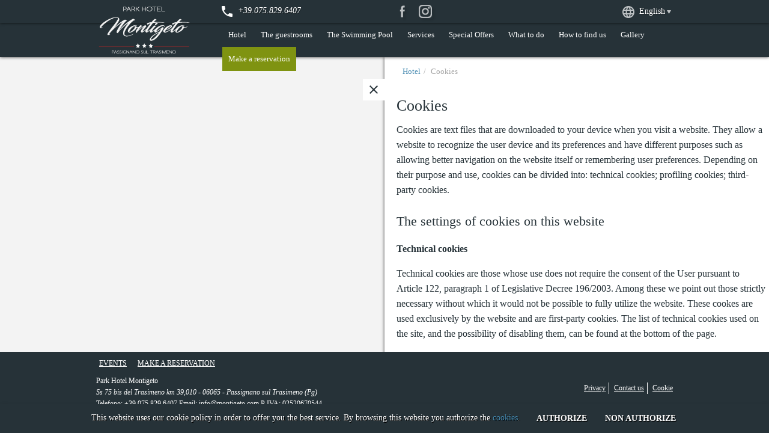

--- FILE ---
content_type: text/html; charset=UTF-8
request_url: https://www.montigeto.com/en/cookies.html
body_size: 5346
content:
<!doctype html>
<!--[if lt IE 7]><html class="no-js lt-ie9 lt-ie8 lt-ie7" lang="en" prefix="og: http://ogp.me/ns#"><![endif]-->
<!--[if IE 7]><html class="no-js lt-ie9 lt-ie8" lang="en" prefix="og: http://ogp.me/ns#"><![endif]-->
<!--[if IE 8]><html class="no-js lt-ie9" lang="en" prefix="og: http://ogp.me/ns#"><![endif]-->
<!--[if gt IE 8]><!--> <html class="no-js" lang="en" prefix="og: http://ogp.me/ns#"><!--<![endif]-->
<head>
<meta charset="UTF-8">
  <meta name="publisher" content="https://www.enginelab.it" />
<meta name="author" content="Enginelab" />
<meta name="copyright" content="https://www.montigeto.com" />
<meta name="robots" content="noindex, nofollow, all, noodp, noydir, noarchive" />
<meta name="googlebot" content="noindex, nofollow" />
<title>www.montigeto.com Cookies</title>
<meta name="description" content="cookies are text files that are downloaded to your device when you visit a website. they allow a website to recognize the user device and its preferences and..." />
<meta name="keywords" content="www, montigeto, com, cookies" />
  <meta name="geo.region" content="IT">
  <meta name="geo.placename" content="Park Hotel Montigeto">
  <meta name="geo.position" content="43.201923;12.1201937">
  <meta name="ICBM" content="43.201923,12.1201937">
<meta property="og:title" content="www.montigeto.com Cookies">
<meta property="og:type" content="website">
<meta property="og:url" content="https://www.montigeto.com/en/cookies.html">
<meta property="og:site_name" content="https://www.montigeto.com">
<meta property="og:description" content="cookies are text files that are downloaded to your device when you visit a website. they allow a website to recognize the user device and its preferences and...">
<!--  143 -->
<meta name="viewport" content="width=device-width, initial-scale=1, maximum-scale=1">
<link rel="apple-touch-icon" sizes="57x57" href="/apple-touch-icon-57x57.png">
<link rel="apple-touch-icon" sizes="114x114" href="/apple-touch-icon-114x114.png">
<link rel="apple-touch-icon" sizes="72x72" href="/apple-touch-icon-72x72.png">
<link rel="apple-touch-icon" sizes="144x144" href="/apple-touch-icon-144x144.png">
<link rel="apple-touch-icon" sizes="60x60" href="/apple-touch-icon-60x60.png">
<link rel="apple-touch-icon" sizes="120x120" href="/apple-touch-icon-120x120.png">
<link rel="apple-touch-icon" sizes="76x76" href="/apple-touch-icon-76x76.png">
<link rel="apple-touch-icon" sizes="152x152" href="/apple-touch-icon-152x152.png">
<link rel="apple-touch-icon" sizes="180x180" href="/apple-touch-icon-180x180.png">
<link rel="icon" type="image/png" href="/favicon-192x192.png" sizes="192x192">
<link rel="icon" type="image/png" href="/favicon-160x160.png" sizes="160x160">
<link rel="icon" type="image/png" href="/favicon-96x96.png" sizes="96x96">
<link rel="icon" type="image/png" href="/favicon-16x16.png" sizes="16x16">
<link rel="icon" type="image/png" href="/favicon-32x32.png" sizes="32x32">
<!--[if IE]><link rel="shortcut icon" href="/favicon.ico"><![endif]-->
<meta name="msapplication-TileColor" content="#13191c">
<meta name="msapplication-TileImage" content="/mstile-144x144.png">
<link rel="stylesheet" href="/css/style.css" media="screen">
<!--[if lt IE 9]><link rel=stylesheet href="/css/iefix.css" type="text/css"><![endif]-->
<link rel="stylesheet" href="/css/print.css" media="print">
<!--[if lt IE 9]>
 <script src="https://oss.maxcdn.com/html5shiv/3.7.2/html5shiv.min.js"></script>
 <script src="https://oss.maxcdn.com/respond/1.4.2/respond.min.js"></script>
<![endif]-->
</head>
<body >
<!--[if lt IE 9]><p class="browserupgrade center">Stai utilizzando un browser <strong>obsoleto</strong>. <a href="http://browsehappy.com/" rel="nofollow" target="_blank" title="Aggiorna il tuo browser">Aggiorna il tuo browser</a> per migliorare la tua esperienza di navigazione.</p><![endif]-->
<header id="header">
    <div class="subhead">
        <div class="screen">
            <div id="logogrup">
                <a title="Park Hotel Montigeto" href="/en/index.html"><img src="/immagini/logo.png" width="320" height="156" alt="Park Hotel Montigeto" class="imglogo"></a>
            </div>
            <div id="tophead">
            <div id="calus"><a title="Chiamaci al +39 075.829.6407"  href="tel:+39.075.829.6407">+39.075.829.6407</a></div>
            <div id="topsocials">
             <ul class="social-ul">
              <li><a href="https://www.facebook.com/hotelmontigeto/?fref=ts" class="social-fb" title="Seguici su Facebook" target="_blank" rel="nofollow">Facebook</a></li>
              <li><a href="https://www.instagram.com/hotel_montigeto/" class="social-ig" title="Seguici su Instagram" target="_blank" rel="nofollow">Instagram</a></li>
             </ul>
            </div>
           <div class="topversion">
           <span title="Cambia versione" id="vpull">English</span>
           <div class="menuwrap">
            <ul id="menu_version" class="menu">
             <li><a title="Versione Italiana" href="/it/index.html">Italiano</a></li>
             <li><a title="English version" href="/en/index.html">English</a></li>
<!--             <li><a title="Fran&ccedil;ais version" href="/fr/index.html">Fran&ccedil;ais</a></li>
             <li><a title="Deutsch version" href="/de/index.html">Deutsch</a></li> -->
            </ul>
           </div>
          </div>
            </div>
        </div>
    </div>
    <nav id="navmenu">
      <a href="#" title="Menu" id="pull">Menu</a>
        <div class="menuwrap">
          <ul id="menu" class="menu" itemscope itemtype="http://schema.org/SiteNavigationElement">
            <li itemprop="name"><a itemprop="url" href="https://www.montigeto.com/en/index.html"   title="Home">Hotel</a></li>          
            <li itemprop="name"><a itemprop="url" href="https://www.montigeto.com/en/le-nostre-camere.html" title="The guestrooms" >The guestrooms</a></li>
            <li itemprop="name"><a itemprop="url" href="https://www.montigeto.com/en/piscina.html" title="The Swimming Pool" >The Swimming Pool</a></li>
            <li itemprop="name"><a itemprop="url" href="https://www.montigeto.com/en/servizi.html" title="Services" >Services</a></li>
            <li itemprop="name"><a itemprop="url"href="/en/promozioni.html" title="Current offer" >Special Offers</a></li>
            <li itemprop="name"><a itemprop="url" href="https://www.montigeto.com/en/territorio.html" title="What to do" >What to do</a></li>
            <li itemprop="name"><a itemprop="url" href="https://www.montigeto.com/en/dove-siamo.html" title="How to find us" >How to find us</a></li>
            <li itemprop="name"><a itemprop="url" href="https://www.montigeto.com/en/gallery.html" title="Gallery" >Gallery</a></li>
            <li itemprop="name" id="prenevid"><a href="https://wubook.net/wbkd/wbk/?lcode=1369381888&nights=1&lang=en&wbgoogle=1&creferrer=&__utma=266222739.1409797284.1465205461.1473259808.1478683301.10&__utmb=266222739.1.10.1478683301&__utmc=266222739&__utmx=-&__utmz=266222739.1473259808.9.6.utmcsr=google|utmccn=(organic)|utmcmd=organic|utmctr=(not%20provided)&__utmv=-&__utmk=104759811" target="_blank" title="Make a reservation" itemprop="url">Make a reservation</a></li>            
          </ul>
        </div>
    </nav>
</header><main>
    <div class="slider_lazy" id="full_slide">
        <div><img data-lazy="/immagini/hotel-des-anglais.jpg" src="#" width="1280" height="800" alt="Hotel Montigeto" /></div>
    </div>

    <div id="main_content">
      <div id="content" class="closed">
          <a href="#" title="Open the selected content" data-title_closed="Open the selected content" data-title_opened="Close selected content" id="btn_content" class="closed_content">Open the selected content</a>
          <div id="ccont">
             <ol class="breadcrumbs" itemscope itemtype="http://schema.org/BreadcrumbList">
              <li itemprop="itemListElement" itemscope itemtype="http://schema.org/ListItem"><a itemprop="item" href="/en/index.html" title="Homepage"><span itemprop="name">Hotel</span></a><meta itemprop="position" content="1"></li>
              <li><span>Cookies</span></li>
            </ol>
          <h1>Cookies</h1>
         <p>Cookies are text files that are downloaded to your device when you visit a website. They allow a website to recognize the user device and its preferences and have different purposes such as allowing better navigation on the website itself or remembering user preferences. Depending on their purpose and use, cookies can be divided into: technical cookies; profiling cookies; third-party cookies.</p><h2>The settings of cookies on this website</h2><p><strong>Technical cookies</strong></p><p>Technical cookies are those whose use does not require the consent of the User pursuant to Article 122, paragraph 1 of Legislative Decree 196/2003. Among these we point out those strictly necessary without which it would not be possible to fully utilize the website. These cookes are used exclusively by the website and are first-party cookies. The list of technical cookies used on the site, and the possibility of disabling them, can be found at the bottom of the page.&nbsp;</p><p><strong>Profiling cookies&nbsp;</strong></p><p>There are no first-party profiling cookies on this website.&nbsp;</p><p><strong>Third-party cookies&nbsp;</strong></p><p>This website uses third-party cookies, ie cookies managed and analyzed by other sites. These cookies are stored on the user&#39;s device through the use of plugins or parts of code generated directly from the supplier sites. In detail: The website includes some Google Analitycs plugins that are used to collect and analyze traffic data and use of the site anonymously. These cookies allow you to monitor the system and improve its usability and performance. This website does not use (and does not allow third parties to use) the Google analysis tool to monitor or collect personal identification information. Google does not associate your IP address with any other data held by Google or attempt to link an IP address with the identity of a user. Google may also communicate this information to third parties where required by law or where such third parties process the information on Google&#39;s behalf.For more information, please refer to the link below:&nbsp; <a href="https://www.google.it/polidcies/privacy/partners/">https://www.google.it/polidcies/privacy/partners/</a>The user can disable Google Analytics at the following link:&nbsp; <a href="https://tools.google.com/dlpage/gaoptout">https://tools.google.com/dlpage/gaoptout</a>This website uses social plugins that ensure that a cookie sent and processed by the social networks is kept. These are parts of the page generated directly by social media sites.The possible presence of Youtube videos and maps from Google Maps on the site means that cookies are stored by Google and transmitted to and from websites managed by third parties.Finally, the presence of third-party cookies involves the transmission of cookies to and from all websites managed by third parties and is governed by the relative information to refer to which are found at the bottom of this information.</p><h2>Disabling cookies</h2><p>As regards the cookies strictly necessary for navigation, the user can delete the cookies through the appropriate tools at the end of this information and delete them through the browser. Each browser has different procedures to manage preferences. Detailed instructions can be received using the links below.</p><p><a href="https://support.microsoft.com/en-us/help/278835/how-to-delete-cookie-files-in-internet-explorer">Microsoft Windows Explorer, how to enable/disable cookies</a></p><p><a href="https://support.google.com/chrome/answer/95647?hl=en&amp;p=cpn_cookies">Google Chrome, cookies management</a></p><p><a href="https://support.mozilla.org/en-US/kb/enable-and-disable-cookies-website-preferences">Mozilla Firefox, activate and deactivate cookies</a></p><p><a href="https://support.apple.com/kb/PH17191?locale=it_IT&amp;viewlocale=en_EN">Apple Safari, cookies management</a></p><h2>Technical cookies</h2><p><strong>Session cookies:&nbsp;</strong></p><p>This session cookie labels the user with an ID during the utilization of the website so that the web servers can respond to your requests (example: by providing targeted information).</p><p><strong>Information</strong>:</p><p>Duration: Session&nbsp;</p><p><strong>_cookiespolicy</strong>:</p><p>This cookie keeps track if a user has accepted or not the use of different types of website cookies. The cookie is permanent and is deleted in the event of its modifications.</p><p><strong>Information</strong>:</p><p><strong>Duration</strong>: Session</p><p><strong>Google Analytics</strong>: This website uses a web analytics service provided by Google Inc. Cookies are processed for the purpose of compiling statistical reports, of an aggregate type, useful for evaluating how the site is used by the visitor.</p><p><strong>Information</strong>:</p><p><a href="https://marketingplatform.google.com/about/">Information link</a></p><h2>Third-party cookies</h2><p><strong>Google Maps</strong>: This cookie is processed by Google in order to provide content relevant to navigation and user preferences. On this site, Google Maps is used exclusively for displaying the company&#39;s position.</p><p><strong>Information</strong>:&nbsp; <a href="https://policies.google.com/technologies/product-privacy?hl=en&amp;gl=en">Information link</a></p><h2>Google Analytics</h2><p>is a Web Analytics service provided by Google which allows to analyse some detailed statistics about our website visitors. The anonymisation function, which makes it comparable to a technical cookie, has been set up.</p><p>Personal data processing location: USA &ndash;&nbsp; <a href="https://policies.google.com/privacy?hl=en">Privacy Policy</a>&nbsp;- To learn more about it, please, visit the&nbsp; <a href="https://analytics.google.com/analytics/web/">official website</a>.</p>        </div>
      </div>
    </div>
</main>
<a href="https://wubook.net/wbkd/wbk/?lcode=1369381888&nights=1&lang=en&wbgoogle=1&creferrer=&__utma=266222739.1409797284.1465205461.1473259808.1478683301.10&__utmb=266222739.1.10.1478683301&__utmc=266222739&__utmx=-&__utmz=266222739.1473259808.9.6.utmcsr=google|utmccn=(organic)|utmcmd=organic|utmctr=(not%20provided)&__utmv=-&__utmk=104759811" title="Prenotazioni" id="prnbott">Make a reservation</a>
<div class="cntfot">
    <div class="screen">
        <ul id="menufoot" class="menufoot">
                    <li><a href="https://www.montigeto.com/en/eventi.html" title="Eventi" class="menuf_a">Events</a></li>
            <li><a href="https://wubook.net/wbkd/wbk/?lcode=1369381888&nights=1&lang=en&wbgoogle=1&creferrer=&__utma=266222739.1409797284.1465205461.1473259808.1478683301.10&__utmb=266222739.1.10.1478683301&__utmc=266222739&__utmx=-&__utmz=266222739.1473259808.9.6.utmcsr=google|utmccn=(organic)|utmcmd=organic|utmctr=(not%20provided)&__utmv=-&__utmk=104759811" target="_blank" class="menuf_a" title="Make a reservation">Make a reservation</a></li>
        </ul>   
        
    </div>
    <footer itemscope itemtype="http://schema.org/Hotel">
    <div class="screen">    
        <div id="footerone">
            <span id="footer_name"><a title="Park Hotel Montigeto" href="/en/index.html" itemprop="url"><span itemprop="name">Park Hotel Montigeto</span></a></span>
            <address itemprop="address" itemscope itemtype="http://schema.org/PostalAddress">
                <span itemprop="streetAddress">Ss 75 bis del Trasimeno km 39,010 </span> - <span itemprop="postalCode">06065</span> - <span itemprop="addressLocality">Passignano sul Trasimeno (Pg)</span>
            </address>
            <span>Telefono: <span itemprop="telephone"><a href="tel:+39.075.829.6407">+39.075.829.6407</a></span> <span itemprop="email">Email: <a title="Inviaci una mail a info@montigeto.com" href="mailto:info@montigeto.com">info@montigeto.com</a></span><span itemprop="vat"> P IVA: 02520670544</span></span>
            
        </div>

        <div id="footertwo">
            <ul id="menufoottwo" class="menufoot">
                <li><a href="/en/privacy.html" title="Privacy">Privacy</a></li>
                <li><a href="/en/contatti.html" title="Contatti">Contact us</a></li>
                <li><a href="/en/cookies.html" title="Cookie">Cookie</a></li>
            </ul>   
        </div>  
    </div>
        <div id="footertre">
      <span>&copy; 2026 - Park Hotel Montigeto <a rel="nofollow" href="/en/copyright.html">Copyright</a> - <a rel="nofollow" href="/en/privacy.html">Privacy</a> - <a rel="nofollow" href="/en/cookies.html">Cookies</a> - Power by <a href="http://www.enginelab.it" rel="nofollow" target="_blank">enginelab.it</a></span>
        </div>  
    </footer>
</div>
<script src="https://ajax.googleapis.com/ajax/libs/jquery/2.1.3/jquery.min.js"></script>
<script language="JavaScript" src="https://cdnjs.cloudflare.com/ajax/libs/modernizr/2.8.3/modernizr.min.js" type="text/javascript"></script>
<script language="JavaScript1.2" src="https://cdn.enginelab.it/i18n/chkcooknoj_en.js" type="text/javascript" id="chkcook">en</script>
<script type="text/javascript">function downloadJSAtOnload(){var d=document.createElement("script");d.src="/js/script.js";var n=document.createElement("script");n.src="/js/libs.js",n.readyState?n.onreadystatechange=function(){("loaded"==n.readyState||"complete"==n.readyState)&&(n.onreadystatechange=null,document.body.appendChild(d))}:n.onload=function(){document.body.appendChild(d)},document.body.appendChild(n)}window.addEventListener?window.addEventListener("load",downloadJSAtOnload,!1):window.attachEvent?window.attachEvent("onload",downloadJSAtOnload):window.onload=downloadJSAtOnload;</script>
<script language="JavaScript1.2">(function(i,s,o,g,r,a,m){i['GoogleAnalyticsObject']=r;i[r]=i[r]||function(){(i[r].q=i[r].q||[]).push(arguments)},i[r].l=1*new Date();a=s.createElement(o), m=s.getElementsByTagName(o)[0];a.async=1;a.src=g;m.parentNode.insertBefore(a,m) })(window,document,'script','//www.google-analytics.com/analytics.js','ga'); ga('create', 'UA-78567342-1', 'auto'); ga('send', 'pageview');</script></body>
</html>

--- FILE ---
content_type: text/css
request_url: https://www.montigeto.com/css/style.css
body_size: 8280
content:
/*normalize*/
article,aside,details,figcaption,figure,footer,header,hgroup,main,nav,section,summary{display:block}audio,canvas,video{display:inline;zoom:1}audio:not([controls]){display:none;height:0}[hidden]{display:none}html{font-size:100%;-ms-text-size-adjust:100%;-webkit-text-size-adjust:100%}a:focus{outline:0}a:active,a:hover{outline:0}abbr[title]{border-bottom:1px dotted}strong{font-weight:700}blockquote{margin:1em 40px}dfn{font-style:italic}hr{-moz-box-sizing:content-box;box-sizing:content-box;height:0}mark{background:#ff0;color:#000}code,kbd,pre,samp{font-family:monospace, serif;_font-family:'courier new', monospace;font-size:1em}pre{white-space:pre-wrap;word-wrap:break-word}q{quotes:none}q:before,q:after{content:none}small{font-size:80%}sub,sup{font-size:75%;line-height:0;position:relative;vertical-align:baseline}sup{top:-.5em}sub{bottom:-.25em}dd{margin:0 0 0 40px}menu,ol{padding:0 0 0 40px}nav ul,nav ol{list-style:none;list-style-image:none}img{border:0;-ms-interpolation-mode:bicubic}svg:not(:root){overflow:hidden}fieldset{border:1px solid silver;margin:0 2px;padding:.35em .625em .75em}legend{border:0;white-space:normal;margin-left:-7px;padding:0}button,input,select,textarea{font-size:100%;vertical-align:middle;margin:0}button,input{line-height:normal}button,select{text-transform:none}button,html input[type=button],input[type=reset],input[type=submit]{-webkit-appearance:button;cursor:pointer;overflow:visible}button[disabled],html input[disabled]{cursor:default}input[type=checkbox],input[type=radio]{box-sizing:border-box;height:13px;width:13px;padding:0}input[type=search]{-webkit-appearance:textfield;-moz-box-sizing:content-box;-webkit-box-sizing:content-box;box-sizing:content-box}input[type=search]::-webkit-search-cancel-button,input[type=search]::-webkit-search-decoration{-webkit-appearance:none}button::-moz-focus-inner,input::-moz-focus-inner{border:0;padding:0}textarea{overflow:auto;vertical-align:top}table{border-collapse:collapse;border-spacing:0}body,figure,form{margin:0}p,pre,dl,menu,ol,ul{margin:1em 0}
html,button,input,select,textarea{color: #263238;text-rendering: optimizeLegibility;-webkit-font-smoothing: antialiased;font-family:georgia,serif;line-height: 1.618;font-size:1em;}
html {background: #f3f3f3;}
::-moz-selection {background: #b3d4fc;text-shadow: none;}
::selection {background: #b3d4fc;text-shadow: none;}
audio,canvas,img,video {vertical-align: middle;}
textarea {resize: vertical;}
.hidden {display: none !important;visibility: hidden;}
.clearfix:before,.clearfix:after {content: " ";display: table;clear: both;}
.clearfix {*zoom: 1;}
*{box-sizing:border-box;}
button,input,select,textarea, .btn, .selectui, .input-mkd{border-top-left-radius: 2px;border-top-right-radius: 2px;border-bottom-left-radius: 2px;border-bottom-right-radius: 2px;-webkit-border-top-left-radius: 2px;-webkit-border-top-right-radius: 2px;-webkit-border-bottom-left-radius: 2px;-webkit-border-bottom-right-radius: 2px;-moz-border-top-left-radius: 2px;-moz-border-top-right-radius: 2px;-moz-border-bottom-left-radius: 2px;-moz-border-bottom-right-radius: 2px;}
/*bottoni*/
button,input,select,textarea, .btn, .selectui {margin: 0; vertical-align: baseline; *vertical-align: middle;padding:.625em;border:#c4c4c4 1px solid;width: 100%;-webkit-box-sizing: border-box;-moz-box-sizing: border-box;box-sizing: border-box;}
button,input, .btn,textarea, .selectui {line-height: 1.5em;margin-bottom:.5em;}
button,html input[type="button"], input[type="reset"], input[type="submit"],.btn {cursor: pointer; *overflow: visible;display:block;text-align:center;text-decoration:none;letter-spacing: .04em;padding:.625em 1em;width: auto;}
button, input[type="submit"],.btn, button:visited, input[type="submit"]:visited,.btn:visited, input[type="button"], input[type="button"]:visited{background-color: #7f9311;color:#fff;text-shadow: 1px 1px 0 rgba(0,0,0,.49);position:relative;border:#7f9311 1px solid;}
button:hover, input[type="submit"]:hover,.btn:hover, input[type="button"]:hover{background-color: #a2bb16;border:#a2bb16 1px solid;}
button:active, input[type="submit"]:active,.btn:active,input[type="button"]:active{background-color: #5b6a0b;border:#5b6a0b 1px solid;}
button[disabled],input[disabled], .btn[disabled] {cursor: default;}
input[type="reset"], input[type="reset"]:visited{background: #fc5a35; color:#fff;border:#fc5a35 1px solid;}
input[type="reset"]:hover{background: #fc6820; border:#fc6820 1px solid;top:-1px;}
input[type="reset"]:active{background: #ed4018; border:#ed4018 1px solid;}
button:hover, input[type="submit"]:hover,.btn:hover, input[type="button"]:hover, input[type="reset"]:hover{top:-1px;}
/*checkbox*/
input[type="checkbox"],input[type="radio"] {padding: 0; *height: 16px; *width: 16px;border: none;background-color:#c4c4c4;}
input[type="checkbox"].cscheckbox, input[type="radio"].cscheckbox {position: absolute; overflow: hidden; clip: rect(0 0 0 0);margin:-24px; padding:0;border:0;}
input[type="checkbox"].cscheckbox + label.cslabel:after, input[type="radio"].cscheckbox + label.cslabel:after {content:"";width:18px;height:18px;display:inline-block;vertical-align:middle;cursor:pointer;background-color: #a9a9a9;-webkit-border-radius: 2px;-moz-border-radius: 2px;border-radius: 2px;}
input[type="checkbox"].cscheckbox:checked + label.cslabel:after{background-color: #0075ae;background-repeat: no-repeat;background-position: center;background-image: url('../immagini/checkedw.png');}
input[type="radio"].cscheckbox + label.cslabel:after {-webkit-border-radius: 18px;-moz-border-radius: 18px;border-radius: 18px;border:#c4c4c4 6px solid;width:6px;height:6px;}
input[type="radio"].cscheckbox:checked + label.cslabel:after{background-color: #fff;border:#0075ae 6px solid;width:6px;height:6px;}
.chekui{position: relative;list-style:none;padding: 0}
input[type="checkbox"].ckleft + label, input[type="radio"].ckleft + label{position:relative;padding-left: 1.75em;padding-top:.175em;}
input[type="checkbox"].ckleft + label:after, input[type="radio"].ckleft + label:after{position:absolute;left:0em;}
/*input*/
label{font-size: .875em;color:#696b6e;}
.inputui label{padding-left:16px;}
#send2 {display: none;}
textarea,input[type="email"],input[type="number"],input[type="password"],input[type="search"],input[type="tel"],input[type="text"],input[type="url"],input[type="color"],input[type="date"],input[type="datetime"],input[type="datetime-local"],input[type="month"],input[type="time"],input[type="week"],select[multiple=multiple] {-webkit-transition: border-color;-moz-transition: border-color;transition: border-color;background-color: white;border: 1px solid #DDD;box-shadow: inset 0 1px 3px rgba(0, 0, 0, 0.06);font-size: 1em;margin-bottom: 0.5em;width: 100%}
textarea:hover,input[type="email"]:hover,input[type="number"]:hover,input[type="password"]:hover,input[type="search"]:hover,input[type="tel"]:hover,input[type="text"]:hover,input[type="url"]:hover,input[type="color"]:hover,input[type="date"]:hover,input[type="datetime"]:hover,input[type="datetime-local"]:hover,input[type="month"]:hover,input[type="time"]:hover,input[type="week"]:hover,select[multiple=multiple]:hover, .selectui:hover {border-color: #c4c4c4}
textarea:focus,input[type="email"]:focus,input[type="number"]:focus,input[type="password"]:focus,input[type="search"]:focus,input[type="tel"]:focus,input[type="text"]:focus,input[type="url"]:focus,input[type="color"]:focus,input[type="date"]:focus,input[type="datetime"]:focus,input[type="datetime-local"]:focus,input[type="month"]:focus,input[type="time"]:focus,input[type="week"]:focus,select[multiple=multiple]:focus, .selectui:focus {border-color: #477DCA;box-shadow: inset 0 1px 3px rgba(0, 0, 0, 0.06);outline: none}
input[type="text"],input[type="search"], input[type="password"], input[type="email"], input[type="tel"], input[type="url"]{width:100%;padding:.625em 0;text-indent: 16px;}
input[type="email"], input[type="search"], input[type="password"], input[type="tel"], input[type="url"], input[data-input="user"]{text-indent: 36px;display:block;}
input[type="email"], input[type="search"], input[type="password"], input[type="tel"], input[type="url"], .asterisk, textarea, .nbrbt:after, .open-select, input[data-input="user"]{background-image:url('../immagini/formsprite.png');background-repeat: no-repeat;}
input[type="email"]{background-position: 6px -44px}
input[type="password"]{background-position: 6px -88px}
input[type="tel"]{background-position: 6px -176px}
input[type="url"]{background-position: 6px -132px}
input[data-input="user"]{background-position: 6px 0px}
input[data-invalid="true"], textarea[data-invalid="true"]{border:1px solid #df2927 !important;}
input:required{border:#ddd 1px solid;}
.input-mkd{position:relative;overflow:hidden;margin-bottom:.5em;}
.input-mkd input, .input-mkd textarea{margin-bottom:0;}
.inputcorner{position: absolute;right: -23px;top: -23px;width: 46px;height: 46px;-webkit-transform: rotate(45deg);-moz-transform: rotate(45deg);-o-transform: rotate(45deg);-ms-transform: rotate(45deg);
transform: rotate(45deg);}
.asterisk{background-position: 14px -205px;}
/*input nmbrs*/
.input-mkd-nbr{width: 168px}
input.nbr-input{-webkit-border-radius: 0px;-moz-border-radius: 0px;border-radius: 0px;width: 76px;margin-left: 46px}
.nbrbt{display: block;width:46px;height: 46px;overflow: hidden;text-indent: 9999px;cursor:pointer;position:absolute;background-color:#ddd;}
.nbrbt:hover{background-color:#ebebeb;}
.nbrbt:active{background-color:#a6a6a6;}
.nbrbt:after{content:"";display: block;width: 16px;height: 22px;position: absolute;left:15px;top:12px;}
.nbr-plus{right:0;top:0;}
.nbr-plus:after{background-position: 0 -308px}
.nbr-minus:after{background-position: 0 -330px}
/*input search*/
input[type="search"]{-webkit-appearance: none;-moz-appearance: none;-ms-appearance: none;-o-appearance: none;appearance: none;-webkit-box-sizing: border-box;-moz-box-sizing: border-box;box-sizing: border-box;background-position: 6px -264px;}
input[type="search"]::-webkit-search-cancel-button, input[type="search"]::-webkit-search-decoration {-webkit-appearance: none;-moz-appearance: none;-ms-appearance: none;-o-appearance: none;appearance: none}
button::-moz-focus-inner, input::-moz-focus-inner {border: 0; padding: 0;}
.btn-inline{display:inline-block;width:auto;vertical-align: top;min-width:200px;}
.btn-inline:after{display:inline-block;}
/*textarea*/
textarea{height:100px;resize: none;padding: .625em 5% .625em 36px;background-position: 10px -396px;}
textarea::-webkit-input-placeholder{padding-left:24px;}
/*button colorati white*/
.btn-wt, .btn-wt:visited{background-color: #fff;border-color:#fff;color:#5c656f;text-shadow: 1px 1px 0 #f8f8f8;box-shadow: none !important;}
.btn-wt:hover{background-color:#fff;border-color:#fff;color: #474e56;text-shadow: 1px 1px 0 #f3f3f3;box-shadow: none !important;}
.btn-wt:active{background-color:#fff;color:#474e56;text-shadow: 1px 1px 0 #f3f3f3;top:1px;box-shadow: none !important;}
/*chek-ui input ui*/
.chekui{margin-bottom:1em;}
.cheklist{margin:0}
.inputui, .cheklist, .selectui{position:relative;}
.ui-inline{display:inline-block;vertical-align: top;margin:.625em;}
.spancheck{display: block;font-size: .875em}
/*select*/
select{visibility: hidden;}
.selectui{cursor: pointer;padding:0;background-color: #fff}
.ul-select{visibility:hidden; opacity:0; transition:visibility 0s ease 0.5s,opacity 0.5s ease;display: none;max-height:200px;overflow-y:auto;}
.ul-select-active{visibility:visible;opacity:1;transition-delay:0s;position:absolute;height:auto;width:100%;display:block !important;left:-1px;top:27px;margin-bottom:0;padding:0;background:#fff;border-left:#c4c4c4 1px solid;border-right:#c4c4c4 1px solid;border-bottom:#c4c4c4 1px solid;z-index:10000;}
.ul-select-active li{list-style:none;padding:.325em; border-top:#c4c4c4 1px solid;font-size:.875em;text-indent:1.75em;}
.ul-select-active li:hover{background:#f6f6f6;}
.ul-select-active li:active{background:#f0f0f0;}
.open-select{padding:10px;background-position: 98% -352px}
.li_select_selected{background-color:#ccc;}
.checkui_multi{margin-bottom:0;}
.img_select{max-height:16px;width:auto;float:right;margin:5px 20px 0 0;}
/*Tooltip*/
.input-tlp{position:absolute;width:auto;top:52px;left:10px;min-width:150px;text-align:center;font-size:.75em;z-index: 1000}
.input-tlp-c{background:#ca4043;border:#ae0d11 1px solid;color:#fff;text-shadow:1px 1px 0px rgba(0,0,0,.618);z-index:1000;padding:1em;}
.input-tlp-c{-webkit-box-shadow: 0px 0px 8px rgba(0, 0, 0, .56);-moz-box-shadow: 0px 0px 8px rgba(0, 0, 0, .56);box-shadow: 0px 0px 8px rgba(0, 0, 0, .56);}
.input-tlp-angle{position: absolute;top: -13px;left: 10px;overflow: hidden;width: 12px;height: 5px;display: block;}
.input-tlp-angle:before{background:#ca4043;border:#ae0d11 1px solid;content: "";width: 10px;height: 10px;display:block;position:absolute;top:1px;left:0;-webkit-transform: scaleX(.5) rotate(45deg);-moz-transform: scaleX(.5) rotate(45deg);-ms-transform: scaleX(.5) rotate(45deg);transform: scaleX(.5) rotate(45deg);}
/*heading*/
h1,h2,h3,h4,h5,h6{font-weight: 400}
h1{font-size:1.618em;margin:1.5em 0 .25em 0;}
h2{font-size:1.375em;margin:1em 0 .25em 0}
h3{font-size:1.125em;margin:1em 0 .25em 0}
h4{font-size:1em;margin:1em 0 .25em 0}
h5{font-size:.875em;margin:1em 0 .25em 0}
h6{font-size:.75em;margin:1em 0 .25em 0}
p:first-of-type{margin-top: 0}
/* a href*/
a{color:#4589b0;text-decoration: none;-webkit-transition: color 0.14s ease-in-out 0s;-moz-transition: color 0.14s ease-in-out 0s;-o-transition: color 0.14s ease-in-out 0s;-ms-transition: color 0.14s ease-in-out 0s;transition: color 0.14s ease-in-out 0s; }
a:hover{color:#879d21;}
a:active{color:#2c261a;}
a:visited{color:#666;}
.display a[target="_blank"]:after{content:url('../immagini/blank.png');margin:0 0 0 5px}
.notarget:after{content:none !important;margin:0}
h2 a, h3 a, h4 a, h5 a, .breadcrumbs a{text-decoration: none}
#logo:focus, .social:focus{outline: none}
/*typografia*/
.normalw{font-weight: normal;}
.lightw{font-weight: 200;}
.micro{font-size:.75em}
.medium{font-size:1.25em}
.big{font-size:1.5em}
.italic{font-style: italic}
.normals{font-size:1em;}
.center{text-align: center !important}
/*uso icone*/
.ui-icon{padding:0 !important;}
.ui-icon:after{display:inline-block;width:40px;height:40px;content:"";margin:0 auto;background-repeat:no-repeat;background-image:url('../immagini/sprite.png');}
.ui-icon-bottom:after{display:block;}
.ui-icon-left, .ui-icon-right, .ui-icon-top{position:relative;}
.ui-icon-top{padding-top:2.125em;}
.ui-icon-left:after, .ui-icon-right:after, .ui-icon-top:after{display:inline-block;}
.ui-icon-left:after{float:left;margin-right: .5em}
.ui-icon-right:after{float:right;margin-left: .5em}
.ui-icon-top:after{display:block;top:.625em;left:50%;margin-left: -8px;position:absolute;}
.no-txt{white-space: nowrap;position:relative;text-indent:9999px;width:40px;height:40px;display:inline-block;overflow: hidden;}
.no-txt:after{display:inline-block;top:0em;left:0em;position:absolute;}
/*scroller*/
#scrollUp{bottom:60px;left:50%;margin-left:-19px;width:38px;height:38px;background:url('../immagini/top.png') no-repeat}
/*acceptcookie*/
#acceptcookie{font-size:.75rem;position: fixed;bottom:0px;right:0px;left: 0px;text-shadow:#000 1px 1px 0px;background:#263238;color:#fff;z-index: 20147483648;width: 100%;text-align: center;padding:5px 2.5%;-webkit-box-shadow: 0px 5px 8px rgba(0, 0, 0, .45);-moz-box-shadow: 0px 5px 8px rgba(0, 0, 0, .45);box-shadow: 0px 5px 8px rgba(0, 0, 0, .45);}
#acceptcookie p{margin:0 5px 0 0;max-width:calc(100% - 100px);text-shadow:#000 1px 1px 0px;}
#acceptcookie p, .close_cookie{display: inline-block;vertical-align: middle;}
.close_cookie{text-transform: uppercase;font-weight: 700;padding:3px;box-shadow: none;min-width: 45px !important;margin: 0 0 0 20px}
.a_cookie{color:#ffbb00;}
.a_cookie:hover{color:#b3d805;}
.a_cookie:active{color:#c50ccc;}
.a_cookie:visited{color:#b4b4b4;}
.cookie_table{font-size:.75em;}
.cookie_table tr{border-top:#aaa 1px solid;padding:10px 0;}
.cookie_table .checkui{display: inline-block;vertical-align: top;width: 48%}
.cookie_table td{padding:10px;}
/*breadcrumb*/
.breadcrumbs{padding:0;font-size:.825em;margin:1em 10px;}
.breadcrumbs li{display: inline-block;vertical-align: top;color: #a5a5a5}
.breadcrumbs li:after{display: inline-block;vertical-align: top;content: "/";margin:0 5px;}
.breadcrumbs li:last-child:after{content:none;}
/*body*/
.screen{margin:0 auto;width:87%;max-width: 960px;position: relative;}
.body_overlay{background-color: rgba(0, 0, 0, 0.5); height: 100%; left: 0px; top: 0px; width: 100%; z-index: 3; position: fixed;cursor: pointer;}
/*header*/
header{text-align: center;background: #263238;}
#logogrup{display: inline-block;vertical-align:middle;margin:0 auto 16px auto;width: 160px;}
#logogrup img{width: 160px;height: auto;}
#calus{width: 36px;display: inline-block;}
#calus a{font-style: italic;font-size: .875em;color:#fff;text-shadow:1px 1px 0px rgba(0,0,0,.36);width: 36px;height: 36px;display: block;overflow: hidden;}
#calus a:before, #vpull:before{content:"";display: inline-block;width: 36px;height: 36px;vertical-align:middle;background-image: url('../immagini/sprite.png');background-repeat: no-repeat;}
#calus a:before{background-position: -36px 0}
#topsocials{display: inline-block;vertical-align: top;}
.social-ul{list-style: none;margin: 0;padding:0;}
.social-ul li{display: inline-block;}
.social-ul a{display: inline-block;width: 36px;height: 36px;filter: alpha(opacity=70);opacity: .7;vertical-align:middle;background-image: url('../immagini/sprite.png');background-repeat: no-repeat;overflow: hidden;text-indent: 9999px;-webkit-transition: all 0.5s ease;-moz-transition: all 0.5s ease;-o-transition: all 0.5s ease;transition: all 0.5s ease;}
.social-gp{background-position: -72px 0}
.social-tw{background-position: -108px 0}
.social-fb{background-position: -144px 0}
.social-fs{background-position: -180px 0}
.social-ig{background-position: -441px 0}
.social-pn{background-position: -216px 0}
.social-yt{background-position: -252px 0}
.social-ul a:hover{filter: alpha(opacity=100);opacity: 1;}
#vpull{cursor:pointer;position:absolute;top:10px;right:10px;width: 36px;height: 36px;color:#fff;overflow: hidden;text-indent: 9999px;font-size: .875em;color:#fff;text-shadow:1px 1px 0px rgba(0,0,0,.36);}
#vpull:before{background-position: -288px 0;position: absolute;left:0;top:0;}
/*nav*/
#navmenu{width:36px;position: absolute;margin:10px auto;display: inline-block;left:10px;top:0;text-align: left;}
a#pull{display: block;width: 36px;height: 36px;position: relative;text-indent:  9999px;overflow:  hidden;}
a#pull:after{content: "";background: url('../immagini/sprite.png') 0 0 no-repeat;width: 36px;height: 36px;display: inline-block;position:  absolute;top: 0;right: 0px;}
.menuwrap{border-right: 1px solid rgba(0, 0, 0, 0.14);bottom: 0;background: #fff;display: block;left: 0;position: fixed;top: 0;width: 240px;z-index: 4;visibility: hidden;-webkit-transform: translateX(-241px);-moz-transform: translateX(-241px);-ms-transform: translateX(-241px);-o-transform: translateX(-241px);transform: translateX(-241px);-webkit-transform-style: preserve-3d;-moz-transform-style: preserve-3d;-ms-transform-style: preserve-3d;-o-transform-style: preserve-3d;transform-style: preserve-3d;-webkit-transition-delay: 0.1s;-moz-transition-delay: 0.1s;transition-delay: 0.1s;-webkit-transition-duration: 0.2s;-moz-transition-duration: 0.2s;transition-duration: 0.2s;-webkit-transition-property: -webkit-transform;-moz-transition-property: -moz-transform;transition-property: transform;-webkit-transition-timing-function: cubic-bezier(0.4, 0, 0.2, 1);-moz-transition-timing-function: cubic-bezier(0.4, 0, 0.2, 1);transition-timing-function: cubic-bezier(0.4, 0, 0.2, 1)}
.menu_open.menuwrap{visibility: visible;-webkit-transform: translateX(0);-moz-transform: translateX(0);-ms-transform: translateX(0);-o-transform: translateX(0);transform: translateX(0)}
.menu{padding:0;}
.menu a{padding:15px 0 15px 22px;display:block;font-size: .815em;font-weight: 700;color:#44494a;}
.menu a:hover{background: #ddd}
.menu a:active{background: #aaa}
#toolbar_selected{color:#4589b0;background-color: #eee;}
.toolbar_selected{background: #1c4374; color:#fff !important;}
/*footer*/
#prnbott, #prnbott:visited{display: block;position: fixed;bottom:0;left: 0;right: 0;padding:.675em 1em;background: #7f9311;color:#fff;text-align: center;z-index:1000;}
#prnbott:hover{background: #1c4374}
#prnbott:active{background: #68780d}
.cntfot{position: relative;background: #263238;text-align: center;font-size: .75em}
footer{text-align: center;background: #263238;padding-bottom:120px;color:#fff}
footer a, #menufoot li>a, #mailus a{text-decoration: underline;color:#fff}
footer a:hover, #menufoot li>a:hover, #mailus a:hover{color:#1c4374}
footer a:active, #menufoot li>a:active, #mailus a:active{color:#7f9311}
footer a:visited, #menufoot li>a:visited, #mailus a:visited{color:#ddd}
.finfo{margin-top: 0}
.design{margin-bottom: 0}
.fullimg {width: 100%;}
.justify {border-width: 1px;padding-bottom: 21px;padding-top: 10px;text-align: justify;margin-bottom: 15px;}
#event_info {padding-bottom: 20px;}
#footer_name a, #mailus a{text-decoration: none}
#menufoot{list-style: none;padding:10px 0;margin:0}
#menufoot li{display:inline-block;margin-right: 5px;position: relative}
#menufoot li:last-child{margin-right: 0}
#menufoot a{text-transform: uppercase;padding:3px 5px;}
#mailus{margin:10px 0}
#mailus a{font-style: italic}
#menufoottwo{padding:0;list-style: none}
#menufoottwo li{display: inline-block;margin-right:5px;padding-right:5px;border-right:#fefefe 1px solid;}
#menufoottwo li:last-child{margin-right:0px;padding-right:0px;border-right:transparent;}
#footertre{padding:10px 0;background: #13191c}
#footertre a{color:#1c4374;}
.pg_boxes{position: absolute;bottom:30px;background: #fff;width:300px;text-align: left;padding:20px;-webkit-box-shadow: 0px 0px 26px rgba(0, 0, 0, .75);-moz-box-shadow: 0px 0px 26px rgba(0, 0, 0, .75);box-shadow: 0px 0px 26px rgba(0, 0, 0, .75);}
.pg_boxes h2{margin-top: 0}
.pg_boxes h2 a{color:#1c4374;}
.pg_boxes h2 a:after{content: ">";margin-left: 5px}
.preview_off{margin-bottom: 20px}
.left_off, .right_off{display: inline-block;vertical-align: top}
.right_off{width: 138px}
.left_off{margin-right: 10px;border:#dfdfdf 2px solid}
.right_off h3{margin-top: 0}
.right_off_big > h1 { margin-top: 0;}
.info_off, .book_off{padding:6px 11px;display: inline-block;border:#7f9311 2px solid}
.info_off, info_off:visited{color:#7f9311;}
.info_off:hover{color:#a2bb16;border:#a2bb16 2px solid}
.info_off:active{color:#5b6a0b;border:#5b6a0b 2px solid}
.book_off, .book_off:visited{color:#fff;background:#7f9311}
.book_off:hover{background:#a2bb16;border:#a2bb16 2px solid}
.book_off:active{background:#5b6a0b;border:#5b6a0b 2px solid}
/*content*/
#btn_content{display:none;}
#main_content{max-width: 86%;margin:0 auto;text-align: center;}
/*offerte*/
.preview_off_big{margin-bottom: 10px;padding-bottom: 20px;border-bottom:#dfdfdf 1px solid;}
.left_off_big{border:#dfdfdf 2px solid}
/*singola offerta*/
.cntimg{width: 100%;height: auto;margin:20px auto;border:#eee 5px solid;}
.prncont, .prncont:visited{display:block;border:#7f9311 2px solid;color:#7f9311;text-align:center;padding:.675em 1em;max-width: 320px;margin:0 auto 20px auto;}
.prncont:hover{background:#7f9311;color: #fff}
.prncont:active{background:#5f6f0a;border: #5f6f0a 2px solid}
/*camere*/
.room{text-align: center;margin-bottom: 40px}
.lb_img_1{display: block;position: relative;overflow:hidden;}
.lb_img_1:after{width: 36px;height: 36px;display: block;content: "";background: #fff url('../immagini/sprite.png') -403px 0;left:50%;top:150%;margin-left: -16px;position: absolute;z-index: 10;-webkit-transition: all 0.5s ease;-moz-transition: all 0.5s ease;-o-transition: all 0.5s ease;transition: all 0.5s ease;}
.lb_img_1:hover:after{top:50%;margin-top: -16px}
.lb_img_1 img{width: 100%;height: auto;filter: alpha(opacity=86);opacity: .86;-webkit-transition: all 0.5s ease;-moz-transition: all 0.5s ease;-o-transition: all 0.5s ease;transition: all 0.5s ease;}
.lb_img_1:hover img{filter: alpha(opacity=100);opacity: 1;}
/*form*/
.pnb{font-size: .875em;font-style: italic;}
form{position: relative;padding: 10px;margin-bottom:40px;-webkit-box-sizing: border-box;-moz-box-sizing: border-box;box-sizing: border-box;}
.form-loading{position: absolute;top:0;left:0;right:0;bottom:0;background: rgba(255,255,255,.86) url('../immagini/loading.gif') center no-repeat;z-index:10;}
.form-response{padding:20px;}
.form-success p{color:#849310;font-size: 1.25em;text-shadow:rgba(255,255,255,.68) 1px 1px 0px;}
.form-error p{color:#df2927;font-size: 1.25em;text-shadow:rgba(255,255,255,.68) 1px 1px 0px;}
#hero_iframe{width: 100%;height:300px;border:none;}
/*slick*/
.slick-slider{position: relative;display: block;-moz-box-sizing: border-box;box-sizing: border-box;-webkit-user-select: none;-moz-user-select: none;-ms-user-select: none;user-select: none;-webkit-touch-callout: none;-khtml-user-select: none;-ms-touch-action: pan-y;touch-action: pan-y;-webkit-tap-highlight-color: transparent;}
.slick-list{position: relative;display: block;overflow: hidden;margin: 0;padding: 0;}
.slick-list:focus{outline: none;}
.slick-list.dragging{cursor: pointer;cursor: hand;}
.slick-slider .slick-track,.slick-slider .slick-list{-webkit-transform: translate3d(0, 0, 0);-moz-transform: translate3d(0, 0, 0);-ms-transform: translate3d(0, 0, 0);-o-transform: translate3d(0, 0, 0);transform: translate3d(0, 0, 0);}
.slick-track{position: relative;top: 0;left: 0;display: block;}
.slick-track:before,.slick-track:after{display: table;content: '';}
.slick-track:after{clear: both;}
.slick-loading .slick-track{visibility: hidden;}
.slick-slide{display: none;float: left;height: 100%;min-height: 1px;}
[dir='rtl'] .slick-slide{float: right;}
.slick-slide img{display: block;width: 100%;height: auto;}
.slick-slide.slick-loading img{display: none;}
.slick-slide.dragging img{pointer-events: none;}
.slick-initialized .slick-slide{display: block;}
.slick-loading .slick-slide{visibility: hidden;}
.slick-vertical .slick-slide{display: block;height: auto;border: 1px solid transparent;}
.slick-arrow.slick-hidden {display: none;}
/* questo serve per mettere il retino sulle foto della slide
.slick-slide:before{content:"";width: 100%;height: 100%;position: absolute;top:0;left: 0;right: 0;bottom:0;background: url('../immagini/slickptrn.png');z-index:2;}*/
/*lightbox*/
body:after {content: url(../immagini/close.png) url(../immagini/loading.gif) url(../immagini/prev.png) url(../immagini/next.png);display: none;}
body.lb-disable-scrolling {overflow: hidden;}
.lightboxOverlay {position: absolute;top: 0;left: 0;z-index: 9999;background-color: black;filter: progid:DXImageTransform.Microsoft.Alpha(Opacity=80);opacity: 0.8;display: none;}
.lightbox {position: absolute;left: 0;width: 100%;z-index: 10000;text-align: center;line-height: 0;font-weight: normal;}
.lightbox .lb-image {display: block;height: auto;max-width: inherit;border-radius: 3px;}
.lightbox a img {border: none;}
.lb-outerContainer {position: relative;background-color: white;*zoom: 1;width: 250px;height: 250px;margin: 0 auto;border-radius: 4px;}
.lb-outerContainer:after {content: "";display: table;clear: both;}
.lb-container {padding: 4px;}
.lb-loader {position: absolute;top: 43%;left: 0;height: 25%;width: 100%;text-align: center;line-height: 0;}
.lb-cancel {display: block;width: 32px;height: 32px;margin: 0 auto;background: url(../immagini/loading.gif) no-repeat;}
.lb-nav {position: absolute;top: 0;left: 0;height: 100%;width: 100%;z-index: 10;}
.lb-container > .nav {left: 0;}
.lb-nav a {outline: none;/*background-image: url('[data-uri]');*/}
.lb-prev, .lb-next {height: 100%;cursor: pointer;display: block;}
.lb-nav a.lb-prev {width: 34%;left: 0;float: left;background: url(../immagini/prev.png) left 48% no-repeat;filter: progid:DXImageTransform.Microsoft.Alpha(Opacity=0);opacity: 0;-webkit-transition: opacity 0.6s;-moz-transition: opacity 0.6s;-o-transition: opacity 0.6s;transition: opacity 0.6s;}
.lb-nav a.lb-prev:hover {filter: progid:DXImageTransform.Microsoft.Alpha(Opacity=100);opacity: 1;}
.lb-nav a.lb-next {width: 64%;right: 0;float: right;background: url(../immagini/next.png) right 48% no-repeat;filter: progid:DXImageTransform.Microsoft.Alpha(Opacity=0);opacity: 0;-webkit-transition: opacity 0.6s;-moz-transition: opacity 0.6s;-o-transition: opacity 0.6s;transition: opacity 0.6s;}
.lb-nav a.lb-next:hover {filter: progid:DXImageTransform.Microsoft.Alpha(Opacity=100);opacity: 1;}
.lb-dataContainer {margin: 0 auto;padding-top: 5px;*zoom: 1;width: 100%;-moz-border-radius-bottomleft: 4px;-webkit-border-bottom-left-radius: 4px;border-bottom-left-radius: 4px;-moz-border-radius-bottomright: 4px;-webkit-border-bottom-right-radius: 4px;border-bottom-right-radius: 4px;}
.lb-dataContainer:after {content: "";display: table;clear: both;}
.lb-data {padding: 0 4px;color: #ccc;}
.lb-data .lb-details {width: 85%;float: left;text-align: left;line-height: 1.1em;}
.lb-data .lb-caption {font-size: 13px;font-weight: bold;line-height: 1em;}
.lb-data .lb-number {display: block;clear: left;padding-bottom: 1em;font-size: 12px;color: #999999;}
.lb-data .lb-close {display: block;float: right;width: 30px;height: 30px;background: url(../immagini/close.png) top right no-repeat;text-align: right;outline: none;filter: progid:DXImageTransform.Microsoft.Alpha(Opacity=70);opacity: 0.7;-webkit-transition: opacity 0.2s;-moz-transition: opacity 0.2s;-o-transition: opacity 0.2s;transition: opacity 0.2s;}
.lb-data .lb-close:hover {cursor: pointer;filter: progid:DXImageTransform.Microsoft.Alpha(Opacity=100);opacity: 1;}
.gallery-lightbox{padding:0;list-style: none}
.gallery-lightbox li{width: 44%;margin:0 2.5% 10px 2.5%;display: inline-block;vertical-align: top;}
.gallery-lightbox img{width: 100%;height: auto;}
#gallery ul { list-style: outside none none;}
#gallery li { margin-bottom: 3px; text-align: center; }
@media screen and (min-width: 320px){
#gallery ul { padding: 0;}
}
@media screen and (min-width: 768px){
.preview_off_big{margin:20px 0;padding-bottom: 20px}
.left_off_big, .right_off_big{display: inline-block;vertical-align: top}
.left_off_big{margin-right: 20px}
.right_off_big{text-align: left;}
.right_off_big h2{margin-top: 0}
/*camere*/
.room{text-align: left}
.room_l, .room_r{display: inline-block;vertical-align: top}
.room_l{width: 200px;margin-right:20px;}
.room_r{width: calc(100% - 225px)}
.room_r h2{margin-top: 0}
.room_r p{ font-size: 0.8em;line-height: 1.3em;}
.gallery-lightbox li{width: 27.5%;margin:0 2.5% 10px 2.5%;}
.gallery-lightbox img{-webkit-transition: all 0.5s ease;-moz-transition: all 0.5s ease;-o-transition: all 0.5s ease;transition: all 0.5s ease;}
.gallery-lightbox img:hover{-webkit-box-shadow: 0px 10px 5px rgba(0, 0, 0, .34);-moz-box-shadow: 0px 10px 5px rgba(0, 0, 0, .34);box-shadow: 0px 10px 5px rgba(0, 0, 0, .34);}
#gallery ul { padding: 0 0 0 40px;}
}
@media screen and (min-width: 960px){
body{overflow: hidden;}
header{position:fixed;top:0;left:0;right:0;z-index:20;height: 95px}
header, .subhead{-webkit-box-shadow: 0px 0px 5px rgba(0, 0, 0, .75);-moz-box-shadow: 0px 0px 5px rgba(0, 0, 0, .75);box-shadow: 0px 0px 5px rgba(0, 0, 0, .75);}
.subhead{height: 38px}
#tophead{display:inline-block;margin:0 auto;}
#logogrup{position: absolute;left: 0;margin: 0}
.topversion{position: absolute;right: 0;top:1px;width: 95px;height: 36px}
#calus{position: absolute;left: 200px; top:1px;}
#calus, #calus a{width: auto}
#vpull{position:static;top:auto;right:auto;width: auto;text-indent: 0px;line-height: 36px}
#vpull:before{position: static;}
#vpull:after{content:"";display: inline-block;width: 7px;height: 36px;vertical-align:middle;margin-left:3px;background-image: url('../immagini/sprite.png');background-repeat: no-repeat;background-position: -396px 0}
.topversion .menuwrap{border-right: transparent;bottom: auto;left: 0;position: absolute;top: 38px;width: 160px;z-index: 20;text-align: left}
#menu_version { list-style: outside none none; margin: 0; }
#menu_version a:hover{background: #ddd}
#menu_version a:active{background: #aaa}
#topsocials{margin-top: 1px}
a#pull{display:none;}
#topsocials{margin-left: 100px}
#navmenu{position: absolute;width: 100%;margin:0 auto;top:38px;z-index:-1;}
#navmenu .menuwrap{border-right: transparent;bottom: auto;background: transparent;display: block;left: 0;position: static;top: 0px;width: 960px;margin:0 auto;visibility: visible;-webkit-transform: translateX(0);-moz-transform: translateX(0);-ms-transform: translateX(0);-o-transform: translateX(0);transform: translateX(0);}
#navmenu #menu{margin:0 0 0 200px;}
#navmenu li{display: inline-block;vertical-align: top;/*text-transform: uppercase;*/}
#navmenu a, #navmenu a:visited{font-weight: 300;padding: 0 10px;line-height: 40px;color:#fff;-webkit-transition: all 0.5s ease;-moz-transition: all 0.5s ease;-o-transition: all 0.5s ease;transition: all 0.5s ease;}
#navmenu a:hover{background-color: #1c4374}
#navmenu a:active{background-color: #13191c}
#toolbar_selected{background-color: #1c4374;color:#fff}
#prenevid a, #prenevid a:visited{background-color: #7f9311;color:#fff}
#prenevid a:hover{background-color: #1c4374;}
#prenevid a:active{background-color: #5f6f0a;}
.pg_boxes{width:360px}
.right_off{width: 198px}
/*content*/
#main_content{margin:0;}
#content{margin:0;text-align: left;position: fixed;top:95px;bottom:120px;width: 50%;z-index: 19;background: #fff;padding:0 20px 80px 20px;-webkit-transition: all 0.5s ease;-moz-transition: all 0.5s ease;-o-transition: all 0.5s ease;transition: all 0.5s ease;}
#btn_content{display:block;width: 36px;height: 36px;overflow:hidden;position: absolute;left: -36px;top:36px;text-indent:9999px;white-space:pre;background-color: #fff;background-image: url('../immagini/sprite.png');background-repeat: no-repeat;}
.closed_content{background-position: -360px 0}
.opened_content{background-position: -324px 0}
.closed{-webkit-transform: translate(100%, 0px);-moz-transform: translate(100%, 0px);-o-transform: translate(100%, 0px);-ms-transform: translate(100%, 0px);transform: translate(100%, 0px);-webkit-box-shadow: 0px 0px 5px rgba(0, 0, 0, .75);-moz-box-shadow: 0px 0px 5px rgba(0, 0, 0, .75);box-shadow: 0px 0px 5px rgba(0, 0, 0, .75);}
.opened{-webkit-transform: translate(200%, 0px);-moz-transform: translate(200%, 0px);-o-transform: translate(200%, 0px);-ms-transform: translate(200%, 0px);transform: translate(200%, 0px);}
#ccont{position: absolute;overflow-y:scroll;height:calc(100% - 18px);width:96%;margin-bottom: 0px}
h1{margin-top: 1em}
#prnbott{display:none;}
/*offerte*/
.right_off_big{width: calc(100% - 230px);}
/*slide*/
#full_slide{text-align: center;}
/*.slick-slide img{width: auto !important;min-width:100vw;height: auto !important;min-height: 100vh !important;}*/
.slick-slide img{position:absolute;width: auto !important;min-width:100%;height: auto !important;min-height: 100vh !important;vertical-align: middle !important;margin:auto auto !important;left: 50% !important;top:50% !important;-webkit-transform: translate(-50%, -50%) !important;-moz-transform: translate(-50%, -50%) !important;-o-transform: translate(-50%, -50%) !important;-ms-transform: translate(-50%, -50%) !important;transform: translate(-50%, -50%) !important;}
.slick-slide{vertical-align: middle;width: 100vw;height: 100vh}
/*contatti*/
#hero_iframe{position:fixed;top:78px;bottom:120px;height:100%;}
#gallery { bottom: 120px; overflow-y: scroll; padding-left: 5px; padding-right: 5px; position: fixed; top: 95px; width: 100%;}
#gallery h1 {text-align: center;}
#gallery p { margin: auto; width: 80%;}
#gallery li { display: inline-block; margin-bottom: 3px; margin-left: 10px;}
.half{width: 50% !important}
/*acceptcookie*/
#acceptcookie{font-size:.875rem;padding:10px 2.5%}
/*footer*/
.cntfot{position: fixed;z-index: 21;left:0;right: 0;bottom: 0;text-align: left;height: 135px}
footer{text-align: left;padding-bottom:0px;}
#footertre{text-align: center;}
#menufoot, #mailus,#footerone,#footertwo{display: inline-block;vertical-align: top;width: 50%}
#menufoot, #footerone{text-align: left;}
#mailus, #footertwo{text-align: right;position: absolute;right: 0}
}
@media screen and (min-width: 1480px){
#content{width: 30%;}
.closed{-webkit-transform: translate(233.34%, 0px);-moz-transform: translate(233.34%, 0px);-o-transform: translate(233.34%, 0px);-ms-transform: translate(233.34%, 0px);transform: translate(233.34%, 0px);}
.opened{-webkit-transform: translate(333.34%, 0px);-moz-transform: translate(333.34%, 0px);-o-transform: translate(333.34%, 0px);-ms-transform: translate(333.34%, 0px);transform: translate(333.34%, 0px);}
.half{width: 70% !important}
}
@media only screen and (-webkit-min-device-pixel-ratio: 2),only screen and (min--moz-device-pixel-ratio: 2),only screen and (-o-min-device-pixel-ratio: 2/1),only screen and ( min-device-pixel-ratio: 2),only screen and (min-resolution: 192dpi),only screen and (min-resolution: 2dppx) {
.ui-icon:after, a#pull:after,#calus a:before, #vpull:after, #btn_content, .lb_img_1:after{background-image:url('../immagini/sprite2x.png');background-size: 439px 36px}
input[type="checkbox"].cscheckbox:checked + label.cslabel:after{background-image: url('../immagini/checkedw2x.png');background-size: 16px 16px}
.asterisk, input[type="search"], input[type="email"],input[type="password"], input[type="tel"],input[type="url"], textarea, .nbrbt:after{background-image:url('../immagini/formsprite2x.png');background-size: 16px 440px}
#scrollUp{background-image:url('../immagini/top2x.png');background-size: 38px 38px}
}

--- FILE ---
content_type: text/css
request_url: https://www.montigeto.com/css/print.css
body_size: 40
content:
*{background:transparent !important;color:#000 !important;box-shadow:none !important;text-shadow:none !important;font-family:Arial, Helvetica, sans-serif}
a, a:visited{text-decoration:underline;}a[href]:after{content:" (" attr(href) ")";display:none}abbr[title]:after{content:" (" attr(title) ")";}.ir a:after, a[href^="javascript:"]:after, a[href^="#"]:after{content:"";}pre, blockquote{border:1px solid #999;page-break-inside:avoid;}thead{display:table-header-group;}tr,img{page-break-inside:avoid;}img{max-width:100% !important;}@page{margin:0.5cm;}p, h2, h3{orphans:3;widows:3;}h2, h3{page-break-after:avoid;}.flexslider{display:none}#toolbar_selected{background:#000 !important;color:#fff !important;padding:.5em}

--- FILE ---
content_type: text/javascript; charset=utf-8
request_url: https://cdn.enginelab.it/i18n/chkcooknoj_en.js
body_size: 541
content:
<!--
function SetAccept(){return setCookie("_cookiepolicy","accept",365),$("#nav").show(),$("#acceptcookie").remove(),$("a").css("cursor","pointer"),$("a").unbind("click"),!1}function SetNoAccept(){return setCookie("_cookiepolicy","noaccept",1),$("#nav").hide(),$("a").css("cursor","no-drop").click(!1),conferma=confirm("You haven&rsquo;t accepted the cookie policy, in order to browse this website you have to accept the cookie policy"),""!=conferma&&1==conferma&&SetAccept(),!1}function setCookie(e,o,c){var i=new Date;i.setTime(i.getTime()+24*c*60*60*1e3);var t="expires="+i.toUTCString();document.cookie=e+"="+o+";"+t+";path=/"}function getCookie(e){for(var o=e+"=",c=document.cookie.split(";"),i=0;i<c.length;i++){for(var t=c[i];" "==t.charAt(0);)t=t.substring(1);if(0==t.indexOf(o))return t.substring(o.length,t.length)}return""}function checkCookie(){var e=getCookie("_cookiepolicy");"accept"==e||("noaccept"==e?($("#nav").hide(),$("a").css("cursor","no-drop").click(!1),conferma=confirm("You haven&rsquo;t accepted the cookie policy, in order to browse this website you have to accept the cookie policy"),""!=conferma&&1==conferma?(setCookie("_cookiepolicy","accept",365),$("#nav").show(),$("a").css("cursor","pointer"),$("a").unbind("click")):(setCookie("_cookiepolicy","noaccept",1),$("#nav").hide(),$("a").css("cursor","arrow").click(!1),$("body").prepend('<div id="acceptcookie"><div class="barra_cookie"><div class="container clearfix">This website uses our cookie policy in order to offer you the best service. By browsing this website you authorize the  <a class="link_cookie" href="/en/cookies.html">cookies</a>. <span class="close_cookie" onclick="SetAccept();return false;">AUTHORIZE</span> <span class="close_cookie" onclick="SetNoAccept();return false;">non authorize</span></div></div></div>'))):null==document.cookie.match("_cookiepolicy")&&$("body").prepend('<div id="acceptcookie"><div class="barra_cookie"><div class="container clearfix">This website uses our cookie policy in order to offer you the best service. By browsing this website you authorize the  <a class="link_cookie" href="/en/cookies.html">cookies</a>. <span class="close_cookie" onclick="SetAccept();return false;">AUTHORIZE</span> <span class="close_cookie" onclick="SetNoAccept();return false;">non authorize</span></div></div></div>'))}$(function(){checkCookie()});
//-->